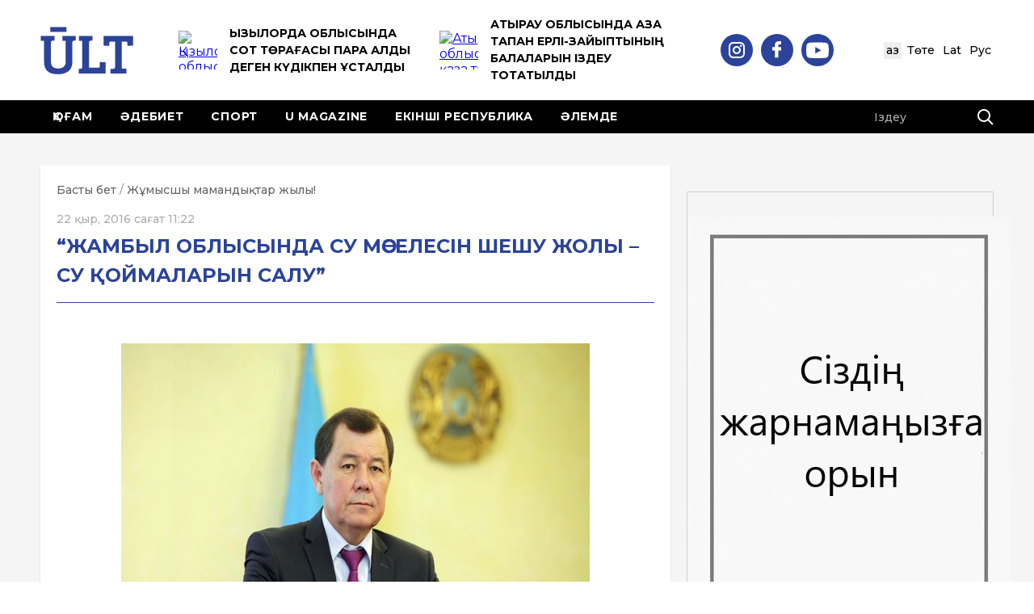

--- FILE ---
content_type: text/html; charset=UTF-8
request_url: https://ult.kz/post/zhambyl-oblysynda-su-maselesin-sheshu-zholy-su-koymalaryn-salu
body_size: 17880
content:
<!DOCTYPE html>
<!--[if lt IE 7 ]><html class="ie ie6" lang="en"> <![endif]-->
<!--[if IE 7 ]><html class="ie ie7" lang="en"> <![endif]-->
<!--[if IE 8 ]><html class="ie ie8" lang="en"> <![endif]-->
<!--[if (gte IE 9)|!(IE)]><!--><html lang="kk"> <!--<![endif]-->

<head>
    <meta charset="utf-8">
    <title>“Жамбыл облысында су мәселесін шешу жолы – су қоймаларын салу”</title>
    <meta name="description" content="Тәуелсіз интернет-басылым - ult.kz">
    <meta name="keywords" content="Тәуелсіз интернет-басылым - ult.kz">
    
        <meta property="og:url" content="https://ult.kz/post/zhambyl-oblysynda-su-maselesin-sheshu-zholy-su-koymalaryn-salu" />
    <meta property="og:type" content="article" />
    <meta property="og:title" content="“Жамбыл облысында су мәселесін шешу жолы – су қоймаларын салу”" />
    <meta property="og:description" content="Тәуелсіз интернет-басылым - ult.kz" />
    <meta property="og:image" content="https://ult.kz/storage/post/330038_1474528921.jpg" />
    <meta property="og:site_name" content="Ұлт порталы" />
    <meta property="og:locale" content="kk_KZ" />
        <meta property="vk:image" content="https://ult.kz/storage/post/330038_1474528921.jpg" />
    
    <meta http-equiv="X-UA-Compatible" content="IE=edge">
    <meta name="viewport" content="width=device-width, initial-scale=1, maximum-scale=1">
    <meta http-equiv="content-language" content="kk">
    
    
    <link rel="preconnect" href="https://www.googletagmanager.com">
    <link rel="dns-prefetch" href="https://www.googletagmanager.com">
    <link rel="preconnect" href="https://mc.yandex.ru">
    <link rel="dns-prefetch" href="https://mc.yandex.ru">
    
    
    <link rel="icon" type="image/svg+xml" href="https://ult.kz/img/logo.svg">
    <link rel="apple-touch-icon" href="https://ult.kz/img/logo.svg">

    
        <link rel="canonical" href="https://ult.kz/post/zhambyl-oblysynda-su-maselesin-sheshu-zholy-su-koymalaryn-salu">

    
        
    <link rel="alternate" hreflang="kk" href="https://ult.kz/post/zhambyl-oblysynda-su-maselesin-sheshu-zholy-su-koymalaryn-salu">
    
    <link rel="alternate" hreflang="x-default" href="https://ult.kz/post/zhambyl-oblysynda-su-maselesin-sheshu-zholy-su-koymalaryn-salu">
    
    <link rel="alternate" hreflang="kk-Cyrl" href="https://ult.kz/post/zhambyl-oblysynda-su-maselesin-sheshu-zholy-su-koymalaryn-salu">
    <link rel="alternate" hreflang="kk-Latn" href="https://ult.kz/post/zhambyl-oblysynda-su-maselesin-sheshu-zholy-su-koymalaryn-salu">
    <link rel="alternate" hreflang="kk-Arab" href="https://ult.kz/post/zhambyl-oblysynda-su-maselesin-sheshu-zholy-su-koymalaryn-salu">

    <link rel="stylesheet" href="/css/app.css?id=a9f0b3820f996b273e08">
<script async src="https://pagead2.googlesyndication.com/pagead/js/adsbygoogle.js?client=ca-pub-9870893766163632"
     crossorigin="anonymous"></script>

    
        <script type="application/ld+json">
    {
    "@context": "https://schema.org",
    "@type": "Organization",
    "name": "Ұлт порталы",
    "url": "https://ult.kz",
    "logo": "https://ult.kz/img/logo.svg",
    "contactPoint": {
        "@type": "ContactPoint",
        "email": "1ult.kz@gmail.com",
        "telephone": "+7-707-878-85-89"
    },
    "sameAs": [
        "https://www.instagram.com/ult.kz_/",
        "https://www.facebook.com/www.ult.kz",
        "https://www.youtube.com/channel/UCHlzSC-m1xiE-QNweZFZjvQ"
    ]
}
    </script>

</head>

<body>

    <!--LiveInternet counter-->
    <script>
        (function() {
            var u = "https://ult.kz";
            var p = window.location.pathname;
            if (p.indexOf("/kk") === 0) {
                p = p.replace("/kk", "/kz");
            } else if (p.indexOf("/kz") !== 0) {
                p = "/kz" + p;
            }
            u += p + window.location.search;

            new Image().src = "https://counter.yadro.ru/hit?r"+
            escape(document.referrer)+((typeof(screen)=="undefined")?"":
            ";s"+screen.width+"*"+screen.height+"*"+(screen.colorDepth?
            screen.colorDepth:screen.pixelDepth))+";u"+escape(u)+
            ";h"+escape(document.title.substring(0,150))+
            ";"+Math.random();
        })();
    </script>
    <!--/LiveInternet-->

<!-- Google tag (gtag.js) - Google Analytics 4 -->
<script async src="https://www.googletagmanager.com/gtag/js?id=G-0LHVEGWYW0"></script>
<script>
    window.dataLayer = window.dataLayer || [];
    function gtag(){dataLayer.push(arguments);}
    gtag('js', new Date());
    gtag('config', 'G-0LHVEGWYW0');
</script>

<!--<div class="over_header_bl">
    <a href="https://www.inform.kz/kz/prezident-29-tamyzdy-zhalpyulttyk-aza-tutu-kuni-dep-zhariyalady_a3829551">
        <img src="/img/banners/traur21_kz.jpg" alt="">
    </a>
</div>-->

    <div id="wrapper">

                <header class="header">
            <div class="top-head">
                <div class="container">
                    <div class="wr">
                        <div class="logo"><a href="https://ult.kz"><img src="https://ult.kz/img/logo.svg" alt="Ұлт порталы"></a></div>
                        <div class="top-news">
                                                        <div class="bx">
                                <div class="ico"><a href="https://ult.kz/post/kyzylorda-oblysynda-sot-toragasy-para-aldy-degen-kudikpen-ustaldy"><img src="https://ult.kz/storage/thumbs/posts/c7eae474c6bb0bc854de69937de373f5_48_48.webp" alt="Қызылорда облысында сот төрағасы пара алды деген күдікпен ұсталды" loading="lazy"></a></div>
                                <div class="t"><a href="https://ult.kz/post/kyzylorda-oblysynda-sot-toragasy-para-aldy-degen-kudikpen-ustaldy">Қызылорда облысында сот төрағасы пара алды деген күдікпен ұсталды</a></div>
                            </div>
                                                        <div class="bx">
                                <div class="ico"><a href="https://ult.kz/post/atyrau-oblysynda-kaza-tapkan-erli-zayyptynyn-balalaryn-izdeu-toktatyldy"><img src="https://ult.kz/storage/thumbs/posts/photo_134258.png_48_48.webp" alt="Атырау облысында қаза тапқан ерлі-зайыптының балаларын іздеу тоқтатылды" loading="lazy"></a></div>
                                <div class="t"><a href="https://ult.kz/post/atyrau-oblysynda-kaza-tapkan-erli-zayyptynyn-balalaryn-izdeu-toktatyldy">Атырау облысында қаза тапқан ерлі-зайыптының балаларын іздеу тоқтатылды</a></div>
                            </div>
                                                    </div>
                        <ul class="top-social">
                            <li><a href="https://www.instagram.com/ult.kz_/" target="_blank"><img src="https://ult.kz/img/sc1.svg" alt="" aria-hidden="true"></a></li>
                            <li><a href="https://www.facebook.com/www.ult.kz" target="_blank"><img src="https://ult.kz/img/sc2.svg" alt="" aria-hidden="true"></a></li>
                            <li><a href="https://www.youtube.com/channel/UCHlzSC-m1xiE-QNweZFZjvQ" target="_blank"><img src="https://ult.kz/img/sc3.svg" alt="" aria-hidden="true"></a></li>
                        </ul>
                        <ul class="lang-list">
                            <li><a href="https://ult.kz/transliterate/0"  class="act" >Қаз</a></li>
                            <li><a href="https://ult.kz/transliterate/2" >Төте</a></li>
                            <li><a href="https://ult.kz/transliterate/1" >Lat</a></li>
                            <li><a href="https://ru.ult.kz" target="_blank">Рус</a></li>
                        </ul>
                    </div>
                </div>
            </div>
            <div class="nav-box">
                <div class="container">
                    <div class="wr">
                        <div class="toggle_mnu">
                        <span class="sandwich">
                        <span class="sw-topper"></span>
                        <span class="sw-bottom"></span>
                        <span class="sw-footer"></span>
                        </span>
                        </div>
                        <div class="sm-logo"><a href=""><img src="https://ult.kz/img/logo.svg" width="40" alt="Ұлт порталы"></a></div>
                        <ul class="nav">
                                                        <li><a href="https://ult.kz/post/2" >Қоғам</a></li>
                                                        <li><a href="https://ult.kz/post/6" >Әдебиет</a></li>
                                                        <li><a href="https://ult.kz/post/27" >Спорт</a></li>
                                                        <li><a href="https://ult.kz/post/12" >U magazine</a></li>
                                                        <li><a href="https://ult.kz/post/24" >Екінші республика</a></li>
                                                        <li><a href="https://ult.kz/post/14" >Әлемде</a></li>
                                                    </ul>
                        <form action="https://ult.kz/search" class="search-form">
                            <input type="hidden" name="_token" value="Mtx8kfrHoXdshlyT2MdG1ek60eWoki0nEE3rCeuE">                            <input type="text" name="q" placeholder="Іздеу">
                            <input type="submit" value="">
                        </form>
                    </div>
                </div>
            </div>
        </header>
        <main class="main">
            <div class="container">
                        <div class="two-columns">
        <div class="row">
            <div class="col-md-8 col-sm-12">
                <div class="state-full-box">
                    
                                        <nav aria-label="breadcrumb"
                         style="margin-bottom: 15px; font-size: 14px; color: #666; white-space: nowrap; overflow: hidden; text-overflow: ellipsis;"
                         title="Басты бет / Жұмысшы мамандықтар жылы! / “Жамбыл облысында су мәселесін шешу жолы – су қоймаларын салу”">
                        <ol style="list-style: none; padding: 0; margin: 0; display: inline; color: inherit;">
                            <li style="display: inline;">
                                <a href="https://ult.kz" style="color: #666; text-decoration: none;">Басты бет</a>
                            </li>
                            <li style="display: inline; color: #999;"> / </li>
                            <li style="display: inline;">
                                <a href="https://ult.kz/post/16" style="color: #666; text-decoration: none;">
                                    Жұмысшы мамандықтар жылы!
                                </a>
                            </li>
                        </ol>
                    </nav>
                                        <div class="date">22 қыр, 2016 сағат 11:22</div>
                    <h1>“Жамбыл облысында су мәселесін шешу жолы – су қоймаларын салу”</h1>
                                                            <div class="text">
                        <p><strong><img class="aligncenter size-full wp-image-62862" src="https://egemen.kz/wp-content/uploads/2016/09/IMG_6816-1.jpg" alt="img_6816-1" width="700" height="467" /></strong></p>
<p style="text-align: justify;"><strong>Ә</strong><strong>р топырақтың өзіндік бір ерекшелігі бар. Соған қарай әр облыстың өзіндік бір тауары, өнімі болады. Алла тағала алтын шыққан жерді белден қазсын дегендей-ақ, Әулиеата топырағына байлықты аямай бере салған ғой. Осы өңірдегі Талас, Мойынқұм және Сарысу аудандары Менделеевтің әйгілі кестесін &laquo;менікі, менікі&raquo; деп, қайшымен кесіп-кесіп, бөліп ала салған сияқты. Біздің Жамбыл облысының әкімі Кәрім КӨКІРЕКБАЕВПЕН әңгімеміз осы өңірдегі химия өнеркәсібінің қиындығы мен жетістігінен бастау алды.</strong></p>
<p style="text-align: justify;"><strong>&ndash; Кәрім Насбекұлы, соңғы жылдары Жамбыл облысында химия саласына шындап көңіл бөліне бастады. Химия саласының алыбы &ndash; &laquo;Қазфосфат&raquo; ЖШС бүгінде 6 мыңнан астам адамды жұмыспен қамтып отыр. Енді Сарысу ауданынан орын тепкен Ресейдің &laquo;ЕуроХим&raquo; компаниясы да осы салаға бел шешіп кірісуде. Әрине,&nbsp; еліміз осындай әлеуетті де алып инвесторларға зәру. Дегенмен де бәсекелестік заманында &laquo;ЕуроХимнің&raquo; жұмысының жандануы &laquo;Қазфосфаттың&raquo; тынысын тарылтып жібермей ме? Ресейлік компания жергілікті зауытты &laquo;жұтып&raquo; қоюы мүмкін бе?</strong></p>
<p style="text-align: justify;">&ndash; Әрине, бұл сұрақ бізді де көп ойландырған. Бірақ бұл алыптардың бір-бірін жұтып қоюына ешқандай себеп жоқ деп ойлаймын. Қазір ха&shy;лық шаруашылығында химия өнімі қол&shy;да&shy;нылмайтын сала сирек. Ол, әсіресе ауыл шаруашылығын өркендету үшін аса қажет. Елбасымыз Н.Назарбаев хи&shy;мия өнеркәсібін өркендету ел эконо&shy;ми&shy;ка&shy;сының қарыштап дамуына қол жеткізетін табысты іс екенін айта келіп, &laquo;Химия кластерін дамытатын кез келді. Еліміз фосфор кені жөнінен әлемде төртінші орында. Оның 15 миллиард тонна қоры барланған. Кейінгі кезде көп&shy;теген мемлекеттер азық-түлік қауіп&shy;сіз&shy;дігін қамтамасыз етуге күш салуда. Ауыл шаруашылығы өнімін мол өндіру үшін минералды тыңайтқыш аса қажет&raquo; деген болатын.</p>
<p style="text-align: justify;">Дәл қазір екі компания да бір-бі&shy;ріне ешқандай кедергі келтірместен өз мін&shy;деттерін ың-шыңсыз атқаруда. Алдын-ала жасалған болжамдарға қарағанда &laquo;Қазфосфаттың&raquo; өзіне тиесілі жерлерінде мың жылға жететін кен қорлары бар екен. Осыдан кейін компания өзінің ма&shy;териалдық-техникалық базасын жаң&shy;ғырту, жаңа инвестициялық жобаларды жүзеге асыру арқылы өнімнің өзіндік құнын төмендетуге, нарықта бәсекеге қабілетті өнім өндіруге және қалдықсыз технологиямен жұмыс істеуге бар күшін салуда. Мұнысы нәтижесіз де емес.</p>
<p style="text-align: justify;">Ал, Ресейдің әйгілі минералды тыңайтқыш өндірушілерінің бірі болып табылатын &laquo;ЕуроХим&raquo; компаниясы фосфорит кенін өндіру мақсатында үш кен ошағында &ndash; Сарысу ауданындағы Көкжон кеніне қарасты Аралтөбе учас&shy;кесінде, Кесіктөбе учаскесі және Түр&shy;кістан елді мекені жерінде орналасқан Гим&shy;мельфарб кен орнында жұмыс істеп жатыр. Сонымен қатар, фосфорит өнімін қайта өңдейтін химиялық кешен құрылысын жүргізді. Ең қуаныштысы, оның Жаңатас қаласының жаңаруына, тіршілігінің өрістеуіне көп септігі тимек. Нарыққа көшкен жылдары тіршілігі тұралап, енді-енді есін жинап келе жатқан кеншілер қаласының өмірін қыз-қыз қайнатуды&nbsp; өз мойындарына алмақ. Қазірдің өзінде &laquo;ЕуроХим&raquo; осы ауданның әлеуметтік жағдайын жақсартуға18 млн АҚШ долларын жұмсады.</p>
<p style="text-align: justify;">Жаңатас қаласында табиғи газ жоқ. Сондықтан &laquo;ЕуроХим&raquo; Үкіметке газбен қамтамасыз ету жобасын ұсынған болатын. Бұл жоба оң шешімін тапты. Тағы бір айта кетер мәселе, Жаңатас-Түркістан бағыты бойынша теміржол құрылысы жөніндегі ТЭН дайындалып, Үкіметке ұсынылды. Сонда бұл ком&shy;пания өнімін Таразға тасып, одан Шым&shy;кент, Түркістанға асырып әуре бол&shy;майды. Жаңатастан әрі қарай тіке Түр&shy;кіс&shy;танға жіберіп, Ресейге кетеді. 115 шақы&shy;рымдық бұл теміржол құрылысы 700 ша&shy;қырымдай артық жол жүруден құтқарады.</p>
<p style="text-align: justify;">Жалпы алғанда, еліміздегі химия өнеркәсібінің 30 пайызы Жамбыл облысының үлесінде. Үдемелі индустриялық-инновациялық даму мемлекеттік бағдарламасы аясында (екінші бесжылдық) облыста жалпы сомасы 511,4 млрд теңгеге 32 инвестициялық жоба іске асырылып жатыр. Аталған жобалардың іске қосылуы құрылыс кезеңінде 5,6 мың жұмыс орнын және іске қосылғаннан кейін 5,4 мың жұмыс орнын ашуға мүмкіндік береді.</p>
<p style="text-align: justify;"><strong>&ndash; Жамбыл облысындағы химия саласының соңғы кездегі тағы бір қиын мәселесі Қаратау қаласындағы &laquo;Talas Investment Company&raquo; ЖШС-нің жұмысы болған сияқты.</strong>&nbsp;<strong>Натрий цианидін шығаратын осы кәсіпорынның тірлігі бірде жүріп, бірде тоқтап, ел ішінде әртүрлі әңгіменің өрбуіне негіз болды. Тіпті, халық қалаулылары да алаң&shy;даушылық білдірді. Осы мә&shy;селе&shy;нің түйінін тарқатып бере аласыз ба?</strong></p>
<p style="text-align: justify;">&ndash; Бірден айтайын, &laquo;Talas Investment Company&raquo; ЖШС осы кәсіпті өте дер кезінде және өте қажет кезде қолға алды. Алдымен бұл кәсіпорын басшылары не үшін натрий цианидін таңдағанына тоқтала кетейік. Нарықта үлкен сұранысқа ие натрий цианиді, әсіресе алтынды керексіз қоспалардан айыруға және басқа да өнеркәсіп орындарында пайдаланылады. Қазақстанның натрий цианидіне сұранысы жылына 11,5-12 мың тонна. Еліміздің алтын өндіретін кен орындарының бәрі бұған дейін цианидті Қытай, Ресей және АҚШ-тан алған екен. Қазір бұл зауыттан шығатын цианидтің бір тоннасы 2600 АҚШ долларына бағалануда. Ал шетелден келетін цианидтің бағасы тапсырыс берушінің қолына тигенше 3500-4000 долларға дейін шарықтайды.</p>
<p style="text-align: justify;">Сөйтіп бұл кәсіпорын 2014 жылдың жазында іске қосылды. Зауыттың құ&shy;ры&shy;лысына 13 млрд теңгеге жуық қаржы жұм&shy;салып, 491 адамды жұмыспен қам&shy;тыды. Бірақ, өзің айтқандай, бірден күш алып кете алмады. Бір жыл зауытты дағдыландырудан өткізді. Сосын о баста зауыт өзбек газына негізделіп салынған екен. Бірақ соңында Бейнеудің газын қосқан кезде, оның құрамында метан төмен болып, газ қабылдайтын пунктті соған сай қайтадан соқты. Осы кезеңдерде &laquo;Бұл зауыттың болашағы жоқ екен, жұмысы енді жүрмейді екен&raquo;, деген әртүрлі алыпқашпа әңгімелердің шыққаны рас. Цианид &ndash; өте улы өнім. Сондықтан бұл өнімнің қауіпсіздігін қамтамасыз ету мәселесі де түбегейлі ойлас&shy;тырылды. Міне, кәсіпорын құрыл&shy;тай&shy;шылары осынау қиын ке&shy;зеңдерде табандылық танытып, бәрін бастан өткер&shy;ді. Соңғы үш айдан бері зауыт тұрақты жұмыс істеп, тәулігіне 35-40 тонна өнім шығарып тұр.</p>
<p style="text-align: justify;"><strong>&ndash; Шу қаласында құрылысы қызу жүріп жатқан &laquo;Химпарк Тараз&raquo; арнаулы экономикалық аймағының бо&shy;ла&shy;шағынан да ел үлкен үміт күтіп отыр&hellip;</strong></p>
<p style="text-align: justify;">&ndash; Шынын айту керек, кей кездері ел осынау &laquo;Химпарк Тараздың&raquo; қандай аймақ екенін, жалпы немен айналысады, мақсаты не екенін жақсы түсіне бермеуі де мүмкін. Қарапайым ғана тілмен айтсақ, &laquo;Химпарк Тараз&raquo; &ndash; бұл үлкен сауда орны, кәдімгі кешенді базар сияқты. Үлкен жобаларды іске асыру үшін барлық жағдайы жасалған, байланыстың барлық түрі жеткізілген сауда орны. Кел де, орын алып, жұмысыңды істей бер. Әрине, бұл &ndash; жоғары технология негізінде жаңа химия өндірісін қалыптастыруды мақсат тұтқан аймақ. Жоба толық жүзеге асса, өндіріс ошағы алып химиялық кластерге айналмақ. &laquo;Тараз химиялық паркі&raquo; арнайы экономикалық аймағы тоғыз жолдың торабы Шу қаласынан 15 шақырым жерде орналасқан. Көлемі &ndash; 505 гектар. Бұл жерге бірінші кезекте зауыттарға қажетті электр энергиясы, автокөлік және теміржолдар мен су, көгілдір отын желілері тартылған. Рас, о баста бұл аймақта 16 ірі зауыт орналасады деген жоспар болған. Бірақ әлемдік қаржылық дағдарысқа байланысты қазір 5 жоба бойынша жұмыс жүргізілуде. 28 млрд теңге инвестиция көлемінде каустикалық сода мен хлор, үш хлорлы фосфор, глифосат, метанол өндірісі қолға алынып, 1000-нан астам жаңа жұмыс орнын құру жоспарлануда.</p>
<p style="text-align: justify;"><strong>&ndash; Соңғы кездері облыста ет өңдеу және етті экспортқа шығару бағытында бірқатар тірліктер атқарылуда. Осы іс аяғына дейін жете ме? Елдің көкейінде &laquo;Бір күнде 40 тоннаға дейін ет өндіретін &laquo;Оңтүстік халал ет өнімдері&raquo; ЖШС-нің жұмысы қалыпты жүріп тұруы үшін соятын мал басын тауып бере ала ма?&raquo; деген күдік бар.</strong></p>
<p style="text-align: justify;">&ndash; Айтайын деп тұрған ойыңызды түсіндім&hellip; Жасыратыны жоқ, қазір ел еттің майлы, семіз болғанын ғана емес, халал болғанын да қалайды. Яғни, ел үшін алдындағы асының адал болғаны өте маңызды. Содан болар Жамбыл облысындағы &laquo;Оңтүстік Халал тағамдары&raquo; ЖШС-нің өнімдеріне сұраныс көп. Ет өндірумен айналысатын бұл комбинат үлкен бір жобаны қолға алды. Жамбыл ауданына қарасты Қаратөбе ауылдық округінен 20 гектар жер бөлінген бұл жобаның құны 2 млрд 378,7 млн теңгені құрайды. Толық қуатымен іске кіріскен кезде тәулігіне 40 тонна &laquo;Халал&raquo; стандартына сәйкес келетін ет өнімдерін шығаруға қауқары жететін өндіріс орнында 153 жаңа жұмыс орны ашылатын болады. Сондай-ақ, ең әлеуетті мемлекеттің бірі Малайзия компаниялары да Жамбыл жерінде өңделген ет пен сүт өнімдерін шетелге экспорттап, тіпті облыс тұрғындарының сұранысын қанағаттандыруды қолға алуда. Малайзиялық кәсіпкерлер 2016-2018 жылдары 350 млн АҚШ доллары көлемінде қаржы құйып, үш мың бас мал әкелуді жоспарлауда. Ал, &laquo;Мойынқұм Агро&raquo; ЖШС 3000 басқа арналған бордақылау алаңы мен ет бағытындағы ірі қара өсірумен айналысатын 5000 басқа арналған репродуктор-шаруашылық құрылысын қолға алды. Бүгінгі күні серіктестік Ресей Федерациясынан 900 бас &laquo;Қалмақ&raquo; асыл тұқымды ірі қара малы мен 1200 бас жылқы әкелді. Жыл аяғына дейін 1000 бас асыл тұқымды емес&nbsp; және 3000 бас асыл тұқымды ірі қара әкелу жоспарлануда. Жалпы жоба құны 5,0 млрд теңгеге жуық.</p>
<p style="text-align: justify;">Міне, &laquo;Ет өңдеу кешендеріне соя&shy;тын мал басын қалай тауып береміз?&raquo; деген сұраққа берер жауабым осы. Осы мүмкіндікті пайдалануымыз керек. Одан бөлек қазір малдың барлығы дерлік жекеменшіктің қолында. Мамандардың есептеуінше, жекеменшікте 3 мил&shy;лионнан астам мал басы бар. Қазір бір тонна ет беретін малды бордақылауға 4 тонна құрамажем кетеді. 4 тонна жеміңіз әрі кеткенде 200 мың теңге тұрады. Одан бөлек шөбі, бағатын адамның ақысы бар. Ал, енді қазіргі нарықта бір тонна етті ең кемі 1 миллион теңгеге саудалайсыз. Яғни, мал бағып, ет өндіруде үлкен табыс бар. Сондықтан ет комбинаттары өте қажет. Тек ұтымды ұйымдастыра білу керек. Менің ойымша, бұл комбинаттарға мал басын жеткізуде ешқандай мәселе болмайды. Жамбыл облысы бір кездері сонау Иранға ет экспорттаған. Яғни, бұл бағытта тәжірибесі бар. Аталған ет өңдеу кешендерін қажетті етпен қамтамасыз етуді аудандарда құрылатын дайындаушы ұйымдар жүзеге асыратын болады. Осылай толық циклді ет кластері қа&shy;лыптастырылып, алдағы уақытта қайта өңделген ет өнімдері экспортқа шыға&shy;рылады. Мысалға, алыс ауданнан базарға мал алып келіп, оны сата алмаған шаруа не істейді? Амал жоқ, қайтадан шығынға батып, кері қайтады. Енді ондай шаруалар малдарын ет өңдеу кешендерінің арнайы ұйымдарына өткізулеріне болады.</p>
<p style="text-align: justify;">Нақты есепке жүгінсек, 2015 жылы&nbsp; ірі қара мал 1991 жылмен салыстырғанда 4,3 пайызға, жылқы 2 пайызға, ал ет өндіру 97,4 пайызға артты.&nbsp; Қазір облыстағы мал басының 75 пайыздан астамы жеке шаруа қожалықтарда шоғырланған.</p>
<p style="text-align: justify;"><strong>&ndash; Басқа елдегі бір қаламен бауырлас болу өткен ғасырдың 90-шы жыл&shy;дары қатты қарқын алып еді. Бүгінде Жамбыл облысы Беларусь&shy;тің Гр&shy;одо облысымен осындай қа&shy;рым-қаты&shy;нас орнатып, барыс-келіс жасауда. Шыныңызды айтыңызшы, осындай байланыстардан нақты қандай пайда бар? Екі өңірдің бау&shy;ырластығы тек ас ішіп, аяқ босатып, бір-бірін қонақ етіп күтумен ғана шектелмеуі керек қой.</strong></p>
<p style="text-align: justify;">&ndash; Әрине, Жамбыл облысы мен Беларусь Республикасының Гродо облысының арасындағы ынты&shy;мақ&shy;тастық туралы келісімшарттың астарында ең алдымен екі жақты тәжірибе алмасу, жақсы тірліктерін, үлгілі тұстарын назарға алу, өзімізде қажетке жарату сияқты іскерлік мақсат тұратыны анық. Беларусь елінің ауыл шаруашылығы саласы өте жақсы дамыған. Міне, осынау тығыз қарым-қатынастың арқасында Шу ауданындағы бұрынғы локомотив депосының базасында комбайн құрастыру ісі қолға алынды. Бұл Беларусь елінің &laquo;Лидагропроммаш&raquo; компаниясының арқасында жүзеге асты. Жақында алғашқы 4 комбайн құрастырылды. Және бұл комбайндарды &laquo;ҚазАгроҚаржы&raquo; АҚ арқылы шаруаларға лизингке бердік.</p>
<p style="text-align: justify;">Жалпы алғанда, 2015 жылы облыс экономикасына 194,3 млрд теңге&nbsp; инвестиция тартылды, бұл 1999 жылмен (2,4 млрд теңге) салыстырғанда нақты 55,5 есеге артық.</p>
<p style="text-align: justify;"><strong>&ndash; Елбасы Н. Назарбаев жалпы&shy;ұлт&shy;тық телекөпір барысында &laquo;Қа&shy;зіргі уа&shy;қытта Жамбыл облысы жел энер&shy;ге&shy;тикасын орнатуда алдыңғы орындар&shy;дың бірінде деу&shy;ге болады. Бұл тәжі&shy;рибені барлық жерде дамыту қажет. Еңбектеріңізге рахмет&raquo;, деген болатын. Шынында Жамбыл облысы&nbsp;&nbsp;баламалы энергия көздерін дамытуда және оны пайдалануда республика бойын&shy;ша&nbsp;алдыңғы орында келеді.&nbsp;Осы бағыт&shy;тағы шаруалар туралы айта кетсеңіз.</strong></p>
<p style="text-align: justify;">&ndash; Иә, расында Жамбыл облысы &laquo;жасыл экономиканы&raquo; дамытудың басым бағыты бойынша өңірлер арасында көшбасшылардың қатарында. Облыста жаңғырмалы энергия көздерінің (ЖЭК) 9 нысаны бар, жалпы қуаттылығы 114 МВт.</p>
<p style="text-align: justify;">Оның ішінде, ірі жобалардың бірі &ndash; &laquo;Бурное солар-1&raquo; ЖШС қолға алған күн электр стансасы. Жобалық құны &ndash; 50 МВт, жалпы құны &ndash; 23,2 млрд теңге. Және нысанның қуатын тағы да 50 мегаватқа ұлғайтуға квота алды. Сондай-ақ, &laquo;VISTA INTERNATIONAL&raquo; ЖШС жел энергиясын өндіру жобасы бойынша Қордай асуында әрқайсысының қуаты бір мегаваттық 37 жел энергиясы қондырғысын&nbsp; орнатуды&nbsp; бастады.&nbsp; Белгіленген&nbsp; құны&nbsp; 6,4 миллиард теңгенің бұл жаңа жобасы толық аяқталған кез&shy;де, өндірілетін электр&nbsp; қуаты 74 мега&shy;ват&shy;қа артпақ.</p>
<p style="text-align: justify;">Ең қуаныштысы, бұлар басты ұраны &laquo;жасыл экономика&raquo; болып отырған ЭКСПО-2017 көрмесінде облыста бала&shy;малы энергия көздерін таратудағы ең тиім&shy;&shy;ді жобалардың бірі ретінде таныс&shy;ты&shy;&shy;рыл&shy;мақ. Ел Тәуелсіздігінің 25 жылдық бе&shy;ле&shy;&shy;сінде мақтанып айтуға тұрарлық бұл жобалардың әлі де кең қанат жаятыны сөзсіз.</p>
<p style="text-align: justify;"><strong>&ndash; Жыл сайын білім саласын қаржыландырудың өсуі, жасалған жағдайлар өз нәтижесін беріп отыр ма?</strong></p>
<p style="text-align: justify;">&ndash; Қазіргі заман &ndash; білімдінің заманы. Өткен оқу жылында дарынды оқу&shy;шы&shy;ларымыз халықаралық, дүниежүзілік олимпиадалар мен ғылыми жарыстарда 68 медаль иемденіп, бесінші жыл қатарынан командалық 1-ші орынды бермей келеді. Бұл облысымыз үшін үлкен абырой әрі дарынды шәкірттеріміздің Ел тәуелсіздігінің 25 жылдығына жасаған үлкен тартуы деп білемін.</p>
<p style="text-align: justify;">Әрине, білім беру жүйесінің табысты жұмыс істеуі сапалы заманауи инфрақұрылымға байланысты. Елімізде Тәуелсіздік туы желбірегелі бері біздің облыста 92 жаңа білім нысаны іске қосылды, оның ішінде 71 мектеп, 20 балабақша, 1 колледж салынды. Бұның арқасында 46 тозығы жеткен, 8 үш ауысымды, 10 орын тапшылығы бар, 7 ыңғай&shy;ластырылған ғимаратта орналасқан мек&shy;тептер мәселесі шешілді. Аталған 71 мектептің 42-сі соңғы 6 жылда салын&shy;ғанын айта кеткен жөн. Ал мектепке дейінгі тәрбиемен қамтылған балалар үлесін арттыру мақсатында өткен жылы 1190 орын ашу жоспарланса, жоспар 2 есе артық орындалып, 14 балабақша,&nbsp;<strong>7</strong>&nbsp;шағын орталық ашылды. Үстіміздегі жылы 6 балабақша ашылып, 390 бала мектепке дейінгі тәрбиемен қамтылды. &laquo;Нұрлы Жол&raquo; бағдарламасы аясында 3 балабақша және жергілікті бюджеттен 2 балабақшаның құрылысы жыл соңына дейін аяқталады. Мемлекет-жекеменшік әріптестігі негізінде жыл басынан бері 5 балабақша ашылды.</p>
<p style="text-align: justify;"><strong>&ndash; Әрине, облыста оң жамбасқа келіп, орайын тапқан тірліктер де, әлі күнге қиюы келіспей жатқан мәсе&shy;лелер де баршылық. Дегенмен, Кәрім Насбекұлы, облыс басшысы ретінде сізді қандай мәселе көп мазалайды?</strong></p>
<p style="text-align: justify;">&ndash; Жамбыл облысындағы егістік жерлердің 80 пайыздайы ағын су мәселесінде көрші қырғыз еліне тәуелді болғаны көп ойландырады. Ауылы аралас, қойы қоралас жатқан айыр қалпақты ағайындармен алыс-беріс, барыс-келіс жылдан-жылға дамып келеді. Бірақ, кей жылдары тау басында қар аз түсіп, біз түгілі қырғыздардың өздері ағын суға жарымай, еккен егіннің күйіп кететін кезі де бар. Бұл тығырықтан шығудың бір ғана жолы &ndash; су қоймаларын көптеп салу. Міне, Қырғызстанмен шекаралас жатқан Қордай және Меркі аудандарынан 4 су қоймасын салу жөнінде жобалық-сметалық құжат жасап, Үкіметке өткіздік. Шешімін табады деген ойдамын.</p>
<p style="text-align: justify;">Жамбыл облысы &ndash; шыбық шан&shy;шысаң шынар шығатын, топыра&shy;ғы өте құнарлы,&nbsp; ауыл шаруашылығына өте қолайлы өңір. Мемлекеттің қолдауы мен озық технологиялар&shy;ды өндіріске енгізудің және әртарап&shy;тан&shy;дырудың нәтижесінде 1991 жылмен салыстырғанда майлы дақылдардың көлемі 4,1 мың гектардан 91,2 мың гек&shy;тарға, картоп 4,6 мың гектардан 8,5 мың гектарға, көкөніс 5,4 мың гек&shy;тардан 26,1 гектарға және бақша 1,9 мың гектардан 10,1 мың гектар&shy;ға дейін артты. 2000 жылдан бас&shy;тап об&shy;лыстың егіншілік саласында ауылша&shy;руа&shy;шылық мәндегі жерлерде су үнемдеу және ылғал сақтау технологияларын енгізу мақсатында жүйелі жұмыстар жүргізілді.</p>
<p style="text-align: justify;">Бүгінгі күні облыста су үнемдеу тех&shy;нологиялары 11 мың гектарға енгізі&shy;ліп, өткен жылмен салыстырғанда 2,9 мың гектарға артса, ылғал сақтау техно&shy;ло&shy;гиясы&nbsp; 4,1 пайызға өсіп, 25,0 мың гек&shy;тарды құрады.</p>
<p style="text-align: justify;"><strong>&ndash; Әулиеата жерін әңгіме ете отырып туризм мәселесін айналып өтіп кету мүмкін емес сияқты&hellip;</strong></p>
<p style="text-align: justify;">&ndash; Әрине, осынау әулиелі өлкеде ежелгі дәуірлерден, орта ғасырлардан, кейінгі тарихымыздан жеткен ұзын саны 1000-нан асып жығыла&shy;тын тарихи-мәдени мұра бар. Сәулет өнерінің ортағасырлық інжу-маржаны Айша бибі, Қарахан, Дәуітбек кесенелері, киелі Тектұрмас, Ақыртас сарай кешені, Қали Жүністің &laquo;Шығыс моншасы&raquo; секілді баға жетпес жәдігерлер Тараз қаласына ерекше көрік беріп, жылдан-жылға туристердің қызығушылығын арттырып келеді. Ендігі мақсат &ndash; бұрынғы базар орнынан ашылған &laquo;Көне Тараз&raquo; тарихи-мәдени орталығы мен археологиялық саябақ, &laquo;Мыңбұлақ&raquo; сквері, Достық үйі, ашық аспан мұражайы, бұрынғы &laquo;Шахристан&raquo; базарының орны, одан кейін жақын маңдағы Қарахан кесенесі, жалпы көлемі 20 гектарды алып жатқан осынау аумақты үлкен бір тарихи кешен жасау. Тарихы бір-бірімен астасып жатқан бұл кешен туристерді көптеп тартатыны анық.</p>
<p style="text-align: justify;"><strong>&ndash; Әңгімеңізге рахмет.</strong></p>
<p style="text-align: right;">Әңгімелескен</p>
<p style="text-align: right;"><strong>Оралхан ДӘУІТ,</strong></p>
<p style="text-align: right;">&laquo;Егемен Қазақстан&raquo;</p>
                                                <div class="line"></div>
                        <div class="share-bx">
                            <div class="share">
                                <div class="t">Бөлісу:</div>
                                <div class="share-links">
                                    <script src="https://yastatic.net/share2/share.js"></script>
                                    <div class="ya-share2" data-curtain data-size="m" data-lang="kk" data-limit="6" data-services="facebook,vkontakte,twitter,telegram,viber,whatsapp,odnoklassniki,moimir"></div>
                                </div>
                            </div>
                            <div class="views"><img src="https://ult.kz/img/views.svg" alt="" aria-hidden="true"><span>3435 рет оқылды</span></div>
                        </div>
                    </div>
                </div> 
		<div class="state-full-box"> 
			<div data-smi-widget-id="166"></div>
		</div>

                                    <div class="row">
                        <div class="col-sm-6 col-xs-12">
                                                                                        <div class="news-line-item news-line-white-item">
                                    <div class="img"><a href="https://ult.kz/post/zhumysshy-mamandyktar-zhyly-korytyndylandy"><img src="https://ult.kz/storage/thumbs/posts/5359770309969514732_140_110.jpg" alt="Жұмысшы мамандықтар жылы қорытындыланды" loading="lazy"></a></div>
                                    <div class="tt">
                                        <div class="date">25.12.2025</div>
                                        <div class="name"><a href="https://ult.kz/post/zhumysshy-mamandyktar-zhyly-korytyndylandy">Жұмысшы мамандықтар жылы қорытындыланды</a></div>
                                    </div>
                                </div>
                                                                                                                            <div class="news-line-item news-line-white-item">
                                    <div class="img"><a href="https://ult.kz/post/tech-qyzpu-ni%C4%9Fde-hack-ai-zhane-zhumysshy-mamandyktar-khalykaralyk-khakaton-zhenimpazdary-anyktaldy"><img src="https://ult.kz/storage/thumbs/posts/WhatsApp Image 2025-11-22 at 17.27.53_140_110.jpeg" alt="«Tech QyzPU Niğde Hack: AI және жұмысшы мамандықтар» халықаралық хакатон жеңімпаздары анықталды" loading="lazy"></a></div>
                                    <div class="tt">
                                        <div class="date">23.11.2025</div>
                                        <div class="name"><a href="https://ult.kz/post/tech-qyzpu-ni%C4%9Fde-hack-ai-zhane-zhumysshy-mamandyktar-khalykaralyk-khakaton-zhenimpazdary-anyktaldy">«Tech QyzPU Niğde Hack: AI және жұмысшы мамандықтар» халықаралық хакатон жеңімпаздары анықталды</a></div>
                                    </div>
                                </div>
                                                                                                                            <div class="news-line-item news-line-white-item">
                                    <div class="img"><a href="https://ult.kz/post/nauryz-zhumysker-bagdarlamasy-boyynsha-2-mynga-zhuyk-adam-baspanaly-boldy"><img src="https://ult.kz/storage/thumbs/posts/images (22)_140_110.jpeg" alt="«Наурыз жұмыскер» бағдарламасы бойынша 2 мыңға жуық адам баспаналы болды" loading="lazy"></a></div>
                                    <div class="tt">
                                        <div class="date">04.11.2025</div>
                                        <div class="name"><a href="https://ult.kz/post/nauryz-zhumysker-bagdarlamasy-boyynsha-2-mynga-zhuyk-adam-baspanaly-boldy">«Наурыз жұмыскер» бағдарламасы бойынша 2 мыңға жуық адам баспаналы болды</a></div>
                                    </div>
                                </div>
                                                                                                                            </div>
                        <div class="col-sm-6 col-xs-12">
                                                                                                                                                                                                                                                                                                                                                                                                                <div class="news-line-item news-line-white-item">
                                        <div class="img"><a href="https://ult.kz/post/turkicskills-2025-chempionaty-ayasynda-100-ge-zhuyk-yntymaktastyk-memorandumdaryna-kol-koyyldy"><img src="https://ult.kz/storage/thumbs/posts/5420280416276969822_140_110.jpg" alt=""></a></div>
                                        <div class="tt">
                                            <div class="date">09.10.2025</div>
                                            <div class="name"><a href="https://ult.kz/post/turkicskills-2025-chempionaty-ayasynda-100-ge-zhuyk-yntymaktastyk-memorandumdaryna-kol-koyyldy">TurkicSkills 2025 чемпионаты аясында 100-ге жуық ынтымақтастық меморандумдарына қол қойылды</a></div>
                                        </div>
                                    </div>
                                                                                                                                                                <div class="news-line-item news-line-white-item">
                                        <div class="img"><a href="https://ult.kz/post/enbek-kuni-olzhas-bektenov-prezident-atynan-zhumysshy-mamandyktary-okilderine-marapattar-tabystady"><img src="https://ult.kz/storage/thumbs/posts/_gluster_2025_9_27_36ae91fcaad3d124224ee77f92aea34a_1280x720_140_110.png" alt=""></a></div>
                                        <div class="tt">
                                            <div class="date">27.09.2025</div>
                                            <div class="name"><a href="https://ult.kz/post/enbek-kuni-olzhas-bektenov-prezident-atynan-zhumysshy-mamandyktary-okilderine-marapattar-tabystady">Еңбек күні: Олжас Бектенов Президент атынан жұмысшы мамандықтары өкілдеріне марапаттар табыстады</a></div>
                                        </div>
                                    </div>
                                                                                                                                                                <div class="news-line-item news-line-white-item">
                                        <div class="img"><a href="https://ult.kz/post/karagandyda-khalykaralyk-zhumysshy-zhastar-forumy-otti"><img src="https://ult.kz/storage/thumbs/posts/5382097641619454891_140_110.jpg" alt=""></a></div>
                                        <div class="tt">
                                            <div class="date">26.09.2025</div>
                                            <div class="name"><a href="https://ult.kz/post/karagandyda-khalykaralyk-zhumysshy-zhastar-forumy-otti">Қарағандыда Халықаралық жұмысшы жастар форумы өтті</a></div>
                                        </div>
                                    </div>
                                                                                                                    </div>
                    </div>
                
            </div>
            <div class="col-md-4 col-sm-12 hidden-sm hidden-xs">
                <div class="aside-bx">
                    <div class="banner-big-bx hidden-sm hidden-xs">
                        <a href=""><img src="https://ult.kz/img/ban.jpg" alt=""></a>
                    </div>
                    <div class="news-wrap-bx">
                        <div class="news-heading">МАҢЫЗДЫ МАҚАЛАЛАР</div>
                                                    <div class="news-line-item news-line-bold-item news-line-shirt-item">
                                <div class="tt">
                                    <div class="date">10.01.2026</div>
                                    <div class="name"><a href="https://ult.kz/post/alakol-men-korgasta-sheteldikterge-arnalgan-kazino-aymagy-ashyluy-mumkin">Алакөл мен Қорғаста шетелдіктерге арналған казино аймағы ашылуы мүмкін</a></div>
                                </div>
                            </div>
                                                    <div class="news-line-item news-line-bold-item news-line-shirt-item">
                                <div class="tt">
                                    <div class="date">10.01.2026</div>
                                    <div class="name"><a href="https://ult.kz/post/kazakstandagy-algashky-krematoriy-zhakyn-arada-zhumysyn-bastaydy">Қазақстандағы алғашқы крематорий жақын арада жұмысын бастайды</a></div>
                                </div>
                            </div>
                                                    <div class="news-line-item news-line-bold-item news-line-shirt-item">
                                <div class="tt">
                                    <div class="date">04.01.2026</div>
                                    <div class="name"><a href="https://ult.kz/post/2026-zhyldan-bastap-kolik-salygy-kalay-ozgeredi">2026 жылдан бастап көлік салығы қалай өзгереді?</a></div>
                                </div>
                            </div>
                                                <a href="https://ult.kz/post/0" class="more-link">Басқа да мақалалар</a>
                    </div>
                    <div class="news-wrap-bx">
                        <div class="news-heading">АЙМАҚТАР ЖАҢАЛЫҚТАРЫ</div>
                                                    <div class="news-line-item news-line-shirt-item">
                                <div class="img"><a href="https://ult.kz/post/bugin-eldegi-kay-zholdar-zhabyk"><img src="https://ult.kz/storage/thumbs/posts/086e75e70f12fa7ba6a1ac5ef825b043_80_80.webp" alt="Бүгін елдегі қай жолдар жабық" loading="lazy"></a></div>
                                <div class="tt">
                                    <div class="name"><a href="https://ult.kz/post/bugin-eldegi-kay-zholdar-zhabyk">Бүгін елдегі қай жолдар жабық</a></div>
                                </div>
                            </div>
                                                    <div class="news-line-item news-line-shirt-item">
                                <div class="img"><a href="https://ult.kz/post/zhambyl-oblysynda-zhol-kozgalysyna-shekteu-engizildi"><img src="https://ult.kz/storage/thumbs/posts/IMG_0473_80_80.jpeg" alt="Жамбыл облысында жол қозғалысына шектеу енгізілді" loading="lazy"></a></div>
                                <div class="tt">
                                    <div class="name"><a href="https://ult.kz/post/zhambyl-oblysynda-zhol-kozgalysyna-shekteu-engizildi">Жамбыл облысында жол қозғалысына шектеу енгізілді</a></div>
                                </div>
                            </div>
                                                    <div class="news-line-item news-line-shirt-item">
                                <div class="img"><a href="https://ult.kz/post/zhalgan-akparat-shymkenttegi-mektepterge-terroristik-shabuyl-zhasaluy-mumkin"><img src="https://ult.kz/storage/thumbs/posts/IMG_0472_80_80.jpeg" alt="Жалған ақпарат: Шымкенттегі мектептерге террористік шабуыл жасалуы мүмкін" loading="lazy"></a></div>
                                <div class="tt">
                                    <div class="name"><a href="https://ult.kz/post/zhalgan-akparat-shymkenttegi-mektepterge-terroristik-shabuyl-zhasaluy-mumkin">Жалған ақпарат: Шымкенттегі мектептерге террористік шабуыл жасалуы мүмкін</a></div>
                                </div>
                            </div>
                                                <a href="https://ult.kz/post/3" class="more-link">Басқа да мақалалар</a>
                    </div>
                    
                </div>
            </div>
        </div>
    </div>

    
            <script type="application/ld+json">
    {
        "@context": "https://schema.org",
        "@type": "Article",
        "headline": "“Жамбыл облысында су мәселесін шешу жолы – су қоймаларын салу”",
        "description": "Тәуелсіз интернет-басылым - ult.kz",
        "image": ["https://ult.kz/storage/post/330038_1474528921.jpg"],
        "datePublished": "2016-09-22T10:22:01+05:00",
        "dateModified": "2026-01-19T09:12:48+05:00",
        "author": {
            "@type": "Organization",
            "name": "Ұлт порталы"
        },
        "publisher": {
            "@type": "Organization",
            "name": "Ұлт порталы",
            "logo": {
                "@type": "ImageObject",
                "url": "https://ult.kz/img/logo.svg"
            }
        },
        "mainEntityOfPage": {
            "@type": "WebPage",
            "@id": "https://ult.kz/post/zhambyl-oblysynda-su-maselesin-sheshu-zholy-su-koymalaryn-salu"
        },
        "articleSection": "Жұмысшы мамандықтар жылы!",
        "url": "https://ult.kz/post/zhambyl-oblysynda-su-maselesin-sheshu-zholy-su-koymalaryn-salu",
        "inLanguage": "kk"
    }
    </script>

    
        <script type="application/ld+json">
    {
        "@context": "https://schema.org",
        "@type": "BreadcrumbList",
        "itemListElement": [
            {
                "@type": "ListItem",
                "position": 1,
                "name": "Басты бет",
                "item": "https://ult.kz"
            },
            {
                "@type": "ListItem",
                "position": 2,
                "name": "Жұмысшы мамандықтар жылы!",
                "item": "https://ult.kz/post/16"
            },
            {
                "@type": "ListItem",
                "position": 3,
                "name": "“Жамбыл облысында су мәселесін шешу жолы – су қоймаларын салу”",
                "item": "https://ult.kz/post/zhambyl-oblysynda-su-maselesin-sheshu-zholy-su-koymalaryn-salu"
            }
        ]
    }
    </script>
                    </div>
        </main>
        <footer class="footer">
            <div class="container">
                <ul class="links">
                                            <li><a href="https://ult.kz/post/2" >Қоғам</a></li>
                                            <li><a href="https://ult.kz/post/6" >Әдебиет</a></li>
                                            <li><a href="https://ult.kz/post/10" >Саясат</a></li>
                                            <li><a href="https://ult.kz/post/28" >Руханият</a></li>
                                            <li><a href="https://ult.kz/post/27" >Спорт</a></li>
                                            <li><a href="https://ult.kz/post/12" >U magazine</a></li>
                                            <li><a href="https://ult.kz/post/5" >Ұлт тарихы</a></li>
                                            <li><a href="https://ult.kz/post/24" >Екінші республика</a></li>
                                            <li><a href="https://ult.kz/post/14" >Әлемде</a></li>
                                            <li><a href="https://ult.kz/post/15" >Дызетер</a></li>
                                            <li><a href="https://ult.kz/post/21" >ҰЛТ TV</a></li>
                                            <li><a href="https://ult.kz/post/3" >Аймақ</a></li>
                                            <li><a href="https://ult.kz/post/26" >Ана тілі</a></li>
                                            <li><a href="https://ult.kz/post/4" >Экономика және бизнес</a></li>
                                            <li><a href="https://ult.kz/post/8" >Қылмыс</a></li>
                                    </ul>
                <ul class="social">
                    <li><a href="https://www.instagram.com/ult.kz_/" target="_blank"><img src="https://ult.kz/img/sc1.svg" alt="" aria-hidden="true"></a></li>
                    <li><a href="https://www.facebook.com/www.ult.kz" target="_blank"><img src="https://ult.kz/img/sc2.svg" alt="" aria-hidden="true"></a></li>
                    <li><a href="https://vk.com/public97760168" target="_blank"><img src="https://ult.kz/img/sc4.svg" alt="" aria-hidden="true"></a></li>
                    <li><a href="https://twitter.com/ultportal" target="_blank"><img src="https://ult.kz/img/sc5.svg" alt="" aria-hidden="true"></a></li>
                    <li><a href="https://www.youtube.com/channel/UCHlzSC-m1xiE-QNweZFZjvQ" target="_blank"><img src="https://ult.kz/img/sc3.svg" alt="" aria-hidden="true"></a></li>
                </ul>
                <div class="row">
                    <div class="col-lg-5 col-md-6 col-sm-12">
                        <div class="copy">
                            <div class="s1">Құрылтайшы: «Tengri Gold» ЖШС <br>2012-2021 © Ұлт порталы</div>
                            <div class="s2">ҚР Ақпарат және қоғамдық даму министрлігі Ақпарат комитетінің  №KZ71VPY00084887 куәлігі берілген. <br>Авторлық және жарнама құқықтар толық сақталған.</div>
                            <div class="s3">Сайт материалдарын пайдаланғанда дереккөзге сілтеме көрсету міндетті. Авторлар пікірі мен редакция көзқарасы сәйкес келе бермеуі мүмкін. Жарнама мен хабарландырулардың мазмұнына жарнама беруші жауапты.</div>
                        </div>
                    </div>
                    <div class="col-lg-6 col-lg-offset-1 col-md-6 col-sm-12">
                        <div class="ban-wr">
                            <div class="ban"><a href=""><img src="https://ult.kz/img/5.png" alt=""></a></div>
                            <div class="btn-up">
                                <img src="https://ult.kz/img/go-up.svg" alt="" aria-hidden="true">
                                <div class="t">Жоғары</div>
                            </div>
                        </div>
                        <div class="cc-wr">
                            <div class="cc">
                                <div class="mail">Пошта: <a href="">1ult.kz@gmail.com</a></div>
				<div class="mail">Тел: <a href="">+ 7 707 878 85 89 </a></div>
                                <div class="t"><a href="https://ult.kz/page/1">Жарнама</a> / <a href="https://ult.kz/page/2">Жоба туралы</a> / <a href="https://ult.kz/page/4">Құпиялылық саясаты</a> </div>
                            </div>
                            <div class="made-bx">
                                <img src="https://ult.kz/img/made.svg" alt="" aria-hidden="true">
                                <div class="t">Поддержка <br><a href="http://digitalidea.kz" class="">Digital idea</a></div>
                            </div>
                            <div class="count">
                                <!-- ZERO.kz -->
                                <span id="_zero_75464">
                                  <noscript>
                                    <a href="https://zero.kz/?s=75464" target="_blank">
                                      <img src="https://c.zero.kz/z.png?u=75464" width="88" height="31" alt="ZERO.kz" />
                                    </a>
                                  </noscript>
                                </span>

                                <script>
                                  var _zero_kz_ = _zero_kz_ || [];
                                  // siteId
                                  _zero_kz_.push(['id', 75464]);
                                  // Button color
                                  _zero_kz_.push(['type', 1]);
                                  // Check url every 200 ms, if it changed - reload button image
                                  // _zero_kz_.push(['url_watcher', 200]);

                                  (function () {
                                    var a = document.getElementsByTagName('script')[0],
                                    s = document.createElement('script');
                                    // s.type = 'text/javascript';
                                    s.async = true;
                                    s.src = (document.location.protocol == 'http:' ? 'http:' : 'https:') +
                                      '//c.zero.kz/z.js';
                                    a.parentNode.insertBefore(s, a);
                                  })();
                                </script>
                                <!-- End ZERO.kz -->
                                <!--LiveInternet logo-->
                                <a href="https://www.liveinternet.ru/click" target="_blank">
                                    <img src="https://counter.yadro.ru/logo?44.6" title="LiveInternet" alt="" style="border:0" width="31" height="31"/>
                                </a>
                                <!--/LiveInternet-->
                            </div>
                        </div>
                    </div>
                </div>
            </div>
        </footer>
    </div>

    <!--[if lt IE 9]>
    <script src="https://ult.kz/libs/html5shiv/es5-shim.min.js"></script>
    <script src="https://ult.kz/libs/html5shiv/html5shiv.min.js"></script>
    <script src="https://ult.kz/libs/html5shiv/html5shiv-printshiv.min.js"></script>
    <script src="https://ult.kz/libs/respond/respond.min.js"></script>
    <![endif]-->

    <script src="https://ult.kz/js/jquery-1.11.2.min.js"></script>
    <script src='https://ult.kz/js/owl.carousel.js'></script>

    
    <script src="/js/manifest.js?id=2b70c0c74a48c7d13230"></script>
    <script src="/js/app.js?id=58c2c9ae12d71f190d4f"></script>
    <iframe title="dalanews.kz" src="https://dalanews.kz/ult.html" width="0" height="0"></iframe>
 	
<!-- Yandex.Metrika counter -->
<script type="text/javascript" >
   (function(m,e,t,r,i,k,a){m[i]=m[i]||function(){(m[i].a=m[i].a||[]).push(arguments)};
   m[i].l=1*new Date();
   for (var j = 0; j < document.scripts.length; j++) {if (document.scripts[j].src === r) { return; }}
   k=e.createElement(t),a=e.getElementsByTagName(t)[0],k.async=1,k.src=r,a.parentNode.insertBefore(k,a)})
   (window, document, "script", "https://mc.yandex.ru/metrika/tag.js", "ym");

   ym(97417681, "init", {
        clickmap:true,
        trackLinks:true,
        accurateTrackBounce:true
   });
</script>
<noscript><div><img src="https://mc.yandex.ru/watch/97417681" style="position:absolute; left:-9999px;" alt="" /></div></noscript>
<!-- /Yandex.Metrika counter -->
<!-- SMI24 widget -->
<script src="https://smi24.kz/js/widget.js?id=f1a52e3fcd41300df4d0" async></script>


</body>
</html>


--- FILE ---
content_type: text/html; charset=utf-8
request_url: https://www.google.com/recaptcha/api2/aframe
body_size: 269
content:
<!DOCTYPE HTML><html><head><meta http-equiv="content-type" content="text/html; charset=UTF-8"></head><body><script nonce="Du2URT1z86CiFZxJIOE8HQ">/** Anti-fraud and anti-abuse applications only. See google.com/recaptcha */ try{var clients={'sodar':'https://pagead2.googlesyndication.com/pagead/sodar?'};window.addEventListener("message",function(a){try{if(a.source===window.parent){var b=JSON.parse(a.data);var c=clients[b['id']];if(c){var d=document.createElement('img');d.src=c+b['params']+'&rc='+(localStorage.getItem("rc::a")?sessionStorage.getItem("rc::b"):"");window.document.body.appendChild(d);sessionStorage.setItem("rc::e",parseInt(sessionStorage.getItem("rc::e")||0)+1);localStorage.setItem("rc::h",'1768795972569');}}}catch(b){}});window.parent.postMessage("_grecaptcha_ready", "*");}catch(b){}</script></body></html>

--- FILE ---
content_type: image/svg+xml
request_url: https://ult.kz/img/views.svg
body_size: 497
content:
<svg width="22" height="14" viewBox="0 0 22 14" fill="none" xmlns="http://www.w3.org/2000/svg">
<path d="M11 0.0109863C6.79667 0.0109863 2.98486 2.31067 0.172139 6.04597C-0.0573796 6.35199 -0.0573796 6.77952 0.172139 7.08555C2.98486 10.8253 6.79667 13.125 11 13.125C15.2033 13.125 19.0151 10.8253 21.8279 7.09005C22.0574 6.78402 22.0574 6.35649 21.8279 6.05047C19.0151 2.31067 15.2033 0.0109863 11 0.0109863ZM11.3015 11.1854C8.5113 11.3609 6.20712 9.06121 6.38263 6.26648C6.52664 3.9623 8.39429 2.09465 10.6985 1.95064C13.4887 1.77513 15.7929 4.07481 15.6174 6.86953C15.4689 9.16921 13.6012 11.0369 11.3015 11.1854ZM11.162 9.05221C9.65889 9.14671 8.41679 7.90911 8.5158 6.40599C8.59231 5.1639 9.60039 4.16032 10.8425 4.07931C12.3456 3.9848 13.5877 5.2224 13.4887 6.72552C13.4077 7.97212 12.3996 8.9757 11.162 9.05221Z" fill="#ACACAC"/>
</svg>


--- FILE ---
content_type: image/svg+xml
request_url: https://ult.kz/img/sc1.svg
body_size: 722
content:
<svg width="40" height="40" viewBox="0 0 40 40" fill="none" xmlns="http://www.w3.org/2000/svg">
<circle cx="20" cy="20" r="20" fill="#2B4399"/>
<path d="M15.8 10H24.2C27.4 10 30 12.6 30 15.8V24.2C30 25.7383 29.3889 27.2135 28.3012 28.3012C27.2135 29.3889 25.7383 30 24.2 30H15.8C12.6 30 10 27.4 10 24.2V15.8C10 14.2617 10.6111 12.7865 11.6988 11.6988C12.7865 10.6111 14.2617 10 15.8 10ZM15.6 12C14.6452 12 13.7295 12.3793 13.0544 13.0544C12.3793 13.7295 12 14.6452 12 15.6V24.4C12 26.39 13.61 28 15.6 28H24.4C25.3548 28 26.2705 27.6207 26.9456 26.9456C27.6207 26.2705 28 25.3548 28 24.4V15.6C28 13.61 26.39 12 24.4 12H15.6ZM25.25 13.5C25.5815 13.5 25.8995 13.6317 26.1339 13.8661C26.3683 14.1005 26.5 14.4185 26.5 14.75C26.5 15.0815 26.3683 15.3995 26.1339 15.6339C25.8995 15.8683 25.5815 16 25.25 16C24.9185 16 24.6005 15.8683 24.3661 15.6339C24.1317 15.3995 24 15.0815 24 14.75C24 14.4185 24.1317 14.1005 24.3661 13.8661C24.6005 13.6317 24.9185 13.5 25.25 13.5ZM20 15C21.3261 15 22.5979 15.5268 23.5355 16.4645C24.4732 17.4021 25 18.6739 25 20C25 21.3261 24.4732 22.5979 23.5355 23.5355C22.5979 24.4732 21.3261 25 20 25C18.6739 25 17.4021 24.4732 16.4645 23.5355C15.5268 22.5979 15 21.3261 15 20C15 18.6739 15.5268 17.4021 16.4645 16.4645C17.4021 15.5268 18.6739 15 20 15ZM20 17C19.2044 17 18.4413 17.3161 17.8787 17.8787C17.3161 18.4413 17 19.2044 17 20C17 20.7956 17.3161 21.5587 17.8787 22.1213C18.4413 22.6839 19.2044 23 20 23C20.7956 23 21.5587 22.6839 22.1213 22.1213C22.6839 21.5587 23 20.7956 23 20C23 19.2044 22.6839 18.4413 22.1213 17.8787C21.5587 17.3161 20.7956 17 20 17Z" fill="white"/>
</svg>
